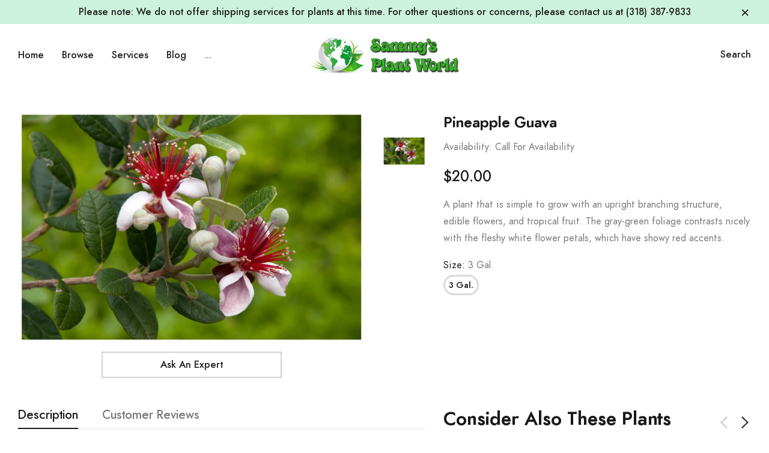

--- FILE ---
content_type: text/css
request_url: https://sammysplantworld.com/cdn/shop/t/5/assets/custom.css?v=163553080261374119231616870777
body_size: -537
content:
.image-with-text-2__content{padding:5% 130px}.blog-image{display:block;margin-left:auto;margin-right:auto;width:100%}.PageButton{background-color:#093;border-radius:0;border:1px solid #009933;display:inline-block;cursor:pointer;color:#fff;font-family:Arial;font-size:17px;padding:10px 20px;text-decoration:none;text-shadow:0px 1px 0px #2f6627}.PageButton:hover{background-color:#fff;border:1px solid #009933}.PageButton:active{position:relative;top:1px}.site-footer__bottom{padding:10px 0 15px}.page-service{max-width:1000px}.bg-danger{background-color:#07ac1a!important}.product-details__edit{color:#07ac1a!important}
/*# sourceMappingURL=/cdn/shop/t/5/assets/custom.css.map?v=163553080261374119231616870777 */
